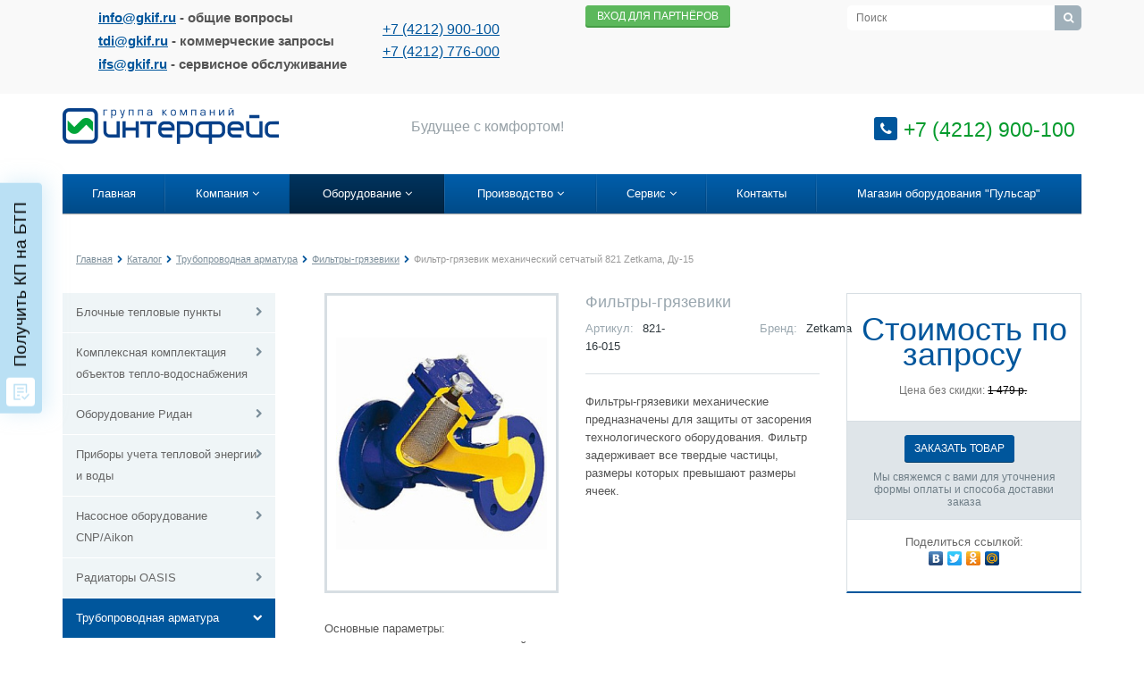

--- FILE ---
content_type: text/html; charset=UTF-8
request_url: https://gkif.ru/catalog/truboprovodnaya-armatura/filtry-gryazeviki/filtr-gryazevik-mekhanicheskiy-setchatyy-821-zetkama-du-15/
body_size: 15867
content:
<!DOCTYPE html>
<html class="  ">
	<head>
<!-- Google Tag Manager -->
<script>
    window.addEventListener('onBitrixLiveChat', function(event){
        var widget = event.detail.widget;
        widget.setOption('checkSameDomain', false);
    });
</script>
<script>(function(w,d,s,l,i){w[l]=w[l]||[];w[l].push({'gtm.start':
new Date().getTime(),event:'gtm.js'});var f=d.getElementsByTagName(s)[0],
j=d.createElement(s),dl=l!='dataLayer'?'&l='+l:'';j.async=true;j.src=
'https://www.googletagmanager.com/gtm.js?id='+i+dl;f.parentNode.insertBefore(j,f);
})(window,document,'script','dataLayer','GTM-KKN555R');</script>
<!-- End Google Tag Manager -->
<!-- Marquiz script start -->
<script>
(function(w, d, s, o){
var j = d.createElement(s); j.async = true; j.src = '//script.marquiz.ru/v2.js';j.onload = function() {
    if (document.readyState !== 'loading') Marquiz.init(o);
    else document.addEventListener("DOMContentLoaded", function() {
     Marquiz.init(o);
    });
};
d.head.insertBefore(j, d.head.firstElementChild);
})(window, document, 'script', {
    host: '//quiz.marquiz.ru',
    region: 'eu',
    id: '633f6cb515bd74004f351d75',
    autoOpen: false,
    autoOpenFreq: 'once',
    openOnExit: false,
    disableOnMobile: false
}
);
</script>
<!-- Marquiz script end -->
						<title>Фильтр-грязевик механический сетчатый 821 Zetkama, Ду-15 - ГК Интерфейс</title>
		<meta name="viewport" content="width=device-width, initial-scale=1.0">
		<script type="text/javascript" charset="utf-8" src="http://xn--b1afaigyfhel.xn--p1ai/widget/call/866"></script>
		<link href='http://fonts.googleapis.com/css?family=Open+Sans:300italic,400italic,600italic,700italic,800italic,400,300,600,700,800&subset=latin,cyrillic-ext' rel='stylesheet' type='text/css'>
																<meta http-equiv="Content-Type" content="text/html; charset=UTF-8" />
<meta name="keywords" content="Фильтр-грязевик механический сетчатый 821 Zetkama, Ду-15, трубопроводная арматура купить, трубопроводная арматура стоимость, трубопроводная арматура цена, трубопроводная арматура, кран шаровой, кран трехходовой, кран шаровый цена, кран шаровой цена, кран шаровый купить, кран шаровой купить, кран шаровый стоимость, кран шаровой стоимость, кран шаровый, кран запорно регулирующий, кран запорно регулирующий цена, кран запорно регулирующий купить, кран запорно регулирующий стоимость, запорный клапан регулирующий, клапан запорный регулирующий купить, клапан запорный регулирующий цена, клапан запорный регулирующий стоимость, затвор дисковый поворотный купить, затвор дисковый поворотный цена, затвор дисковый поворотный с электроприводами, затвор дисковый поворотный с ручным управлением, затвор дисковый поворотный стоимость, затвор дисковый, клапан обратный цена, клапан обратный купить, клапан обратный стоимость, клапан обратный" />
<meta name="description" content="Фильтр-грязевик механический сетчатый 821 Zetkama, Ду-15 Основные параметры:
- сетка изготовлена из нержавеющей стали,
- усилена конструкция сетки,
- возможность очистки фильтра без демонтажа.
- не содержит асбеста,
- безопасен для окружающей среды.
Ру, бар - 16
Kvs, м4/ч - 5,7
Тмакс, С0 - 300
Присоединение - фланцевое" />
<link href="/bitrix/cache/css/s1/aspro-allcorp/page_8f24fb7b174a3a7152ba0ed97ca4c698/page_8f24fb7b174a3a7152ba0ed97ca4c698_v1.css?17651550415889" type="text/css"  rel="stylesheet" />
<link href="/bitrix/cache/css/s1/aspro-allcorp/template_66e519b9606ecebc65b2b69e5b6c8ad3/template_66e519b9606ecebc65b2b69e5b6c8ad3_v1.css?1765154844206122" type="text/css"  data-template-style="true" rel="stylesheet" />
<script type="text/javascript">if(!window.BX)window.BX={};if(!window.BX.message)window.BX.message=function(mess){if(typeof mess==='object'){for(let i in mess) {BX.message[i]=mess[i];} return true;}};</script>
<script type="text/javascript">(window.BX||top.BX).message({'JS_CORE_LOADING':'Загрузка...','JS_CORE_NO_DATA':'- Нет данных -','JS_CORE_WINDOW_CLOSE':'Закрыть','JS_CORE_WINDOW_EXPAND':'Развернуть','JS_CORE_WINDOW_NARROW':'Свернуть в окно','JS_CORE_WINDOW_SAVE':'Сохранить','JS_CORE_WINDOW_CANCEL':'Отменить','JS_CORE_WINDOW_CONTINUE':'Продолжить','JS_CORE_H':'ч','JS_CORE_M':'м','JS_CORE_S':'с','JSADM_AI_HIDE_EXTRA':'Скрыть лишние','JSADM_AI_ALL_NOTIF':'Показать все','JSADM_AUTH_REQ':'Требуется авторизация!','JS_CORE_WINDOW_AUTH':'Войти','JS_CORE_IMAGE_FULL':'Полный размер'});</script>

<script type="text/javascript" src="/bitrix/js/main/core/core.min.js?1661753137260887"></script>

<script>BX.setJSList(['/bitrix/js/main/core/core_ajax.js','/bitrix/js/main/core/core_promise.js','/bitrix/js/main/polyfill/promise/js/promise.js','/bitrix/js/main/loadext/loadext.js','/bitrix/js/main/loadext/extension.js','/bitrix/js/main/polyfill/promise/js/promise.js','/bitrix/js/main/polyfill/find/js/find.js','/bitrix/js/main/polyfill/includes/js/includes.js','/bitrix/js/main/polyfill/matches/js/matches.js','/bitrix/js/ui/polyfill/closest/js/closest.js','/bitrix/js/main/polyfill/fill/main.polyfill.fill.js','/bitrix/js/main/polyfill/find/js/find.js','/bitrix/js/main/polyfill/matches/js/matches.js','/bitrix/js/main/polyfill/core/dist/polyfill.bundle.js','/bitrix/js/main/core/core.js','/bitrix/js/main/polyfill/intersectionobserver/js/intersectionobserver.js','/bitrix/js/main/lazyload/dist/lazyload.bundle.js','/bitrix/js/main/polyfill/core/dist/polyfill.bundle.js','/bitrix/js/main/parambag/dist/parambag.bundle.js']);
BX.setCSSList(['/bitrix/js/main/lazyload/dist/lazyload.bundle.css','/bitrix/js/main/parambag/dist/parambag.bundle.css']);</script>
<script type="text/javascript">(window.BX||top.BX).message({'LANGUAGE_ID':'ru','FORMAT_DATE':'DD.MM.YYYY','FORMAT_DATETIME':'DD.MM.YYYY HH:MI:SS','COOKIE_PREFIX':'BITRIX_SM','SERVER_TZ_OFFSET':'36000','UTF_MODE':'Y','SITE_ID':'s1','SITE_DIR':'/','USER_ID':'','SERVER_TIME':'1770023012','USER_TZ_OFFSET':'0','USER_TZ_AUTO':'Y','bitrix_sessid':'68cf668fe21c72d923bece518d1de019'});</script>


<script type="text/javascript" src="/bitrix/js/main/jquery/jquery-1.8.3.min.js?166175313793637"></script>
<script type="text/javascript" src="/bitrix/js/main/ajax.js?166175313735509"></script>
<script type="text/javascript">BX.setJSList(['/bitrix/templates/aspro-allcorp/js/jquery.actual.min.js','/bitrix/templates/aspro-allcorp/js/jquery.fancybox.js','/bitrix/templates/aspro-allcorp/vendor/jquery.easing.js','/bitrix/templates/aspro-allcorp/vendor/jquery.appear.js','/bitrix/templates/aspro-allcorp/vendor/jquery.cookie.js','/bitrix/templates/aspro-allcorp/vendor/bootstrap.js','/bitrix/templates/aspro-allcorp/vendor/flexslider/jquery.flexslider.js','/bitrix/templates/aspro-allcorp/vendor/jquery.validate.js','/bitrix/templates/aspro-allcorp/js/jquery.uniform.min.js','/bitrix/templates/aspro-allcorp/js/jqModal.js','/bitrix/templates/aspro-allcorp/js/detectmobilebrowser.js','/bitrix/templates/aspro-allcorp/js/general.js','/bitrix/components/bitrix/search.title/script.js','/bitrix/templates/aspro-allcorp/components/bitrix/menu/top/script.js','/bitrix/templates/aspro-allcorp/js/jquery.inputmask.bundle.min.js']);</script>
<script type="text/javascript">BX.setCSSList(['/bitrix/templates/aspro-allcorp/components/bitrix/news.detail/catalog/style.css','/bitrix/templates/aspro-allcorp/css/bootstrap.css','/bitrix/templates/aspro-allcorp/css/fonts/font-awesome/css/font-awesome.css','/bitrix/templates/aspro-allcorp/vendor/flexslider/flexslider.css','/bitrix/templates/aspro-allcorp/css/jquery.fancybox.css','/bitrix/templates/aspro-allcorp/css/theme-elements.css','/bitrix/templates/aspro-allcorp/css/theme-responsive.css','/bitrix/templates/.default/ajax/ajax.css','/bitrix/templates/aspro-allcorp/custom.css','/bitrix/templates/aspro-allcorp/components/bitrix/search.title/corp/style.css','/bitrix/templates/aspro-allcorp/components/bitrix/menu/top/style.css','/bitrix/templates/aspro-allcorp/components/bitrix/breadcrumb/corp/style.css','/bitrix/templates/aspro-allcorp/components/bitrix/menu/left/style.css','/bitrix/templates/aspro-allcorp/components/bitrix/menu/bottom/style.css','/bitrix/templates/aspro-allcorp/styles.css','/bitrix/templates/aspro-allcorp/template_styles.css','/bitrix/templates/aspro-allcorp/css/responsive.css','/bitrix/templates/aspro-allcorp/themes/color5/style.css']);</script>
<script>var phone_mask = '+7 (999) 999-99-99';</script>
<script>var validate_phone_mask = '^[+][0-9] [(][0-9]{3}[)] [0-9]{3}[-][0-9]{2}[-][0-9]{2}$';</script>
<script>var validate_file_ext = 'png|jpg|jpeg|gif|doc|docx|xls|xlsx|txt|pdf|odt|rtf';</script>
<script>BX.message({'CT_NAME_SIZE':'Размер','CT_NAME_TB':' Tб','CT_NAME_GB':' Гб','CT_NAME_MB':' Мб','CT_NAME_KB':' Кб','CT_NAME_b':' байт','JS_REQUIRED':'Заполните это поле!','JS_FORMAT':'Неверный формат!','JS_FILE_EXT':'Неверное расширение файла!','JS_PASSWORD_COPY':'Пароли не совпадают!','JS_PASSWORD_LENGTH':'Минимум 6 символов!','JS_ERROR':'Неверно заполнено поле!','JS_FILE_SIZE':'Максимальный размер 5мб!','JS_FILE_BUTTON_NAME':'Выберите файл','JS_FILE_DEFAULT':'файл не найден','S_CALLBACK':'Заказать обратный звонок','ERROR_INCLUDE_MODULE_ALLCORP_TITLE':'Ошибка подключения модуля &laquo;Аспро. Корпоративный сайт&raquo;','ERROR_INCLUDE_MODULE_ALLCORP_TEXT':'Ошибка подключения модуля &laquo;Аспро. Корпоративный сайт&raquo;.<br />Пожалуйста установите модуль и повторите попытку'})</script>
<link rel="shortcut icon" href="/favicon.ico" type="image/x-icon" />
<link rel="apple-touch-icon" sizes="57x57" href="/favicon_57.png" />
<link rel="apple-touch-icon" sizes="72x72" href="/favicon_72.png" />
<style>.maxwidth-theme{ max-width: auto; }</style>



<script type="text/javascript"  src="/bitrix/cache/js/s1/aspro-allcorp/template_31e7167c56c76ac016e05aac0de6ecc1/template_31e7167c56c76ac016e05aac0de6ecc1_v1.js?1765154798238686"></script>
<script type="text/javascript">var _ba = _ba || []; _ba.push(["aid", "465aa6b4af28fe220c2f001fa6b45c39"]); _ba.push(["host", "gkif.ru"]); (function() {var ba = document.createElement("script"); ba.type = "text/javascript"; ba.async = true;ba.src = (document.location.protocol == "https:" ? "https://" : "http://") + "bitrix.info/ba.js";var s = document.getElementsByTagName("script")[0];s.parentNode.insertBefore(ba, s);})();</script>


																																					</head>
	<body>
<!-- Google Tag Manager (noscript) -->
<noscript><!-- deleted by bitrix Antivirus --></noscript>
<!-- End Google Tag Manager (noscript) -->
				<div id="panel"></div>
										<div class="body">
			<div class="top-row">
				<div class="container maxwidth-theme">
					<div class="row">
						<div class="col-md-12">
							<div class="row">
								<div class="col-md-6">
									<div class="info-text">
										<div class="email">
											<a href="mailto:info@gkif.ru"></a>
<div>
 <a href="mailto:info@gkif.ru"><b><span style="font-size: 11pt;">info@gkif.ru</span></b></a><b><span style="font-size: 11pt;">&nbsp;</span></b><b><span style="font-size: 11pt;">- общи</span></b><b><span style="font-size: 11pt;">е вопросы</span></b><br>
	<span style="font-size: 11pt;"> </span><br>
	<a href="mailto:tdi@gkif.ru"><b><span style="font-size: 11pt;">tdi@gkif.ru</span></b></a><b><span style="font-size: 11pt;">&nbsp;</span></b><b><span style="font-size: 11pt;">- коммерческие запросы</span></b><br>
	<span style="font-size: 11pt;"> </span><br>
	<a href="mailto:ifs@gkif.ru"><b><span style="font-size: 11pt;">ifs@gkif.ru</span></b></a><b><span style="font-size: 11pt;"> </span></b><b><span style="font-size: 11pt;">- сервисное обслуживание</span></b>
</div>
 <br>										</div>
										<div class="phone">
											<span style="font-size: 12pt;"><br>
 </span><span style="font-size: 12pt;"><a href="tel:+74212900100">+7 (4212) 900-100</a><br>
 </span><br>
 <span style="font-size: 12pt;"><a href="tel:+74212776000">+7 (4212) 776-000</a><br>
 </span>										</div>
									</div>
								</div>
								<div class="col-md-3">
									<a class="btn btn-success" style="position: center;top: 0px;left: 0px; padding-top:3px; font-size: 12px; height: 23px;" href="http://system.gkif.ru/" target="_blank">Вход для партнёров</a>
								</div>
								<div class="col-md-3">
									
	<div class="search" id="title-search">
		<form action="/search/">
			<input class="search-input" id="title-search-input" type="text" name="q" value="" placeholder="Поиск" size="40" maxlength="50" autocomplete="off" />
			<button class="btn-search" type="submit" name="s" value="Поиск"><i class="icon icon-search"></i></button>
		</form>
	</div>

<script type="text/javascript">
	var jsControl = new JCTitleSearch({
		//'WAIT_IMAGE': '/bitrix/themes/.default/images/wait.gif',
		'AJAX_PAGE' : '/catalog/truboprovodnaya-armatura/filtry-gryazeviki/filtr-gryazevik-mekhanicheskiy-setchatyy-821-zetkama-du-15/',
		'CONTAINER_ID': 'title-search',
		'INPUT_ID': 'title-search-input',
		'MIN_QUERY_LEN': 2
	});
</script>
								</div>
							</div>
						</div>
					</div>
				</div>
			</div>
			<header class="menu-type-2">
				<div class="container maxwidth-theme">
					<div class="row">
						<div class="col-md-12">
							<div class="row">
																	<div class="col-md-4">
										<div class="logo">
											<a href="/"><img src="/bitrix/templates/aspro-allcorp/themes/color5/images/logo.png" alt="ГК Интерфейс" /></a>
										</div>
									</div>
									<div class="col-md-4 hidable">
										<div class="top-description">
											Будущее с комфортом!										</div>
									</div>
									<div class="col-md-4">
										<div class="top-callback clearfix hidable">
											<div class="phone pull-right">
												<i class="icon icon-phone"></i>
												<span style="font-size: 17pt;">+7 (4212) 900-100</span>											</div>
											<div class="callback pull-right" data-event="jqm" data-param-id="22" data-name="callback">
												<!--<span>Заказать обратный звонок												</span>-->
												<script id="bx24_form_button" data-skip-moving="true">
													(function(w,d,u,b){w['Bitrix24FormObject']=b;w[b] = w[b] || function(){arguments[0].ref=u;
													(w[b].forms=w[b].forms||[]).push(arguments[0])};
													if(w[b]['forms']) return;
													s=d.createElement('script');r=1*new Date();s.async=1;s.src=u+'?'+r;
													h=d.getElementsByTagName('script')[0];h.parentNode.insertBefore(s,h);
													})(window,document,'https://portal.gkif.ru/bitrix/js/crm/form_loader.js','b24form');

													<!--b24form({"id":"11","lang":"ru","sec":"66b6er","type":"delay","delay":40});-->
													b24form({"id":"7","lang":"ru","sec":"bx03c3","type":"button","click":""});
												</script>
												<!--<span class="b24-web-form-popup-btn-6">Заказать обратный звонок</span>-->
											</div>
										</div>
										<button class="btn btn-responsive-nav" data-toggle="collapse" data-target=".nav-main-collapse">
											<i class="icon icon-bars"></i>
										</button>
									</div>
															</div>
						</div>
					</div>
				</div>
				<div class="nav-main-collapse collapse">
					<div class="container maxwidth-theme">
						<div class="row">
							<div class="col-md-12">
																			<nav class="mega-menu ">
												
	<div class="table-menu">
		<table>
			<tr>
									<td class=" ">
						<div class="wrap"><a  href="/">
							Главная													</a>
												</div>
					</td>
									<td class="dropdown ">
						<div class="wrap"><a class="dropdown-toggle" href="/company/">
							Компания							<i class="icon icon-angle-down"></i>						</a>
													<ul class="dropdown-menu">
																	<li >
										<a href="/company/?">О нас</a>
																			</li>
																	<li >
										<a href="/company/history/">История</a>
																			</li>
																	<li >
										<a href="/company/requisites/">Призвание и принципы</a>
																			</li>
																	<li >
										<a href="/company/partners/">Партнёры</a>
																			</li>
																	<li >
										<a href="/company/staff/">Команда</a>
																			</li>
																	<li >
										<a href="/company/vacancy/">Вакансии</a>
																			</li>
																	<li >
										<a href="/company/licenses/">Наша гордость</a>
																			</li>
																	<li >
										<a href="/company/rekvizity.php">Реквизиты</a>
																			</li>
															</ul>
												</div>
					</td>
									<td class="dropdown active">
						<div class="wrap"><a class="dropdown-toggle" href="/catalog/">
							Оборудование							<i class="icon icon-angle-down"></i>						</a>
													<ul class="dropdown-menu">
																	<li >
										<a href="/catalog/blochnye-teplovye-punkty/">Блочные тепловые пункты</a>
																			</li>
																	<li >
										<a href="/catalog/kompleksnaya-komplektatsiya-obektov-teplo-vodosnabzheniya/">Комплексная комплектация объектов тепло-водоснабжения</a>
																			</li>
																	<li class="dropdown-submenu">
										<a href="/catalog/oborudovanie-ridan/">Оборудование Ридан</a>
																					<ul class="dropdown-menu">
																									<li><a href="/catalog/oborudovanie-ridan/teplovaya-avtomatika-ridan/">Тепловая автоматика Ридан</a></li>
																									<li><a href="/catalog/oborudovanie-ridan/privodnaya-tekhnika/">Приводная техника</a></li>
																									<li><a href="/catalog/oborudovanie-ridan/promyshlennaya-avtomatika-ridan/">Промышленная автоматика Ридан</a></li>
																							</ul>
																			</li>
																	<li class="dropdown-submenu">
										<a href="/catalog/pribory-ucheta/">Приборы учета тепловой энергии и воды</a>
																					<ul class="dropdown-menu">
																									<li><a href="/catalog/pribory-ucheta/pribory-ucheta-tbn-energoservis/">Приборы учета ТБН-Энергосервис</a></li>
																									<li><a href="/catalog/pribory-ucheta/pribory-ucheta-termotronik/">Приборы учета Термотроник</a></li>
																							</ul>
																			</li>
																	<li class="dropdown-submenu">
										<a href="/catalog/nasosnoe-oborudovanie-cnp-aikon/">Насосное оборудование CNP/Aikon</a>
																					<ul class="dropdown-menu">
																									<li><a href="/catalog/nasosnoe-oborudovanie-cnp-aikon/odnostupenchatye-tsentrobezhnye-nasosy/">Одноступенчатые центробежные насосы</a></li>
																									<li><a href="/catalog/nasosnoe-oborudovanie-cnp-aikon/mnogostupenchatye-tsentrobezhnye-nasosy/">Многоступенчатые центробежные насосы</a></li>
																									<li><a href="/catalog/nasosnoe-oborudovanie-cnp-aikon/skvazhinnye-nasosy/">Скважинные насосы</a></li>
																									<li><a href="/catalog/nasosnoe-oborudovanie-cnp-aikon/nasosy-dlya-drenazha-i-vodootvedeniya/">Насосы для дренажа и водоотведения</a></li>
																									<li><a href="/catalog/nasosnoe-oborudovanie-cnp-aikon/ustanovki-povysheniya-davleniya/">Установки повышения давления</a></li>
																									<li><a href="/catalog/nasosnoe-oborudovanie-cnp-aikon/vikhrevye-nasosy-flotatory/">Вихревые насосы-флотаторы</a></li>
																									<li><a href="/catalog/nasosnoe-oborudovanie-cnp-aikon/membrannye-nasosy/">Дозирующие насосы</a></li>
																							</ul>
																			</li>
																	<li >
										<a href="/catalog/radiatory-oasis/">Радиаторы OASIS</a>
																			</li>
																	<li class="dropdown-submenu">
										<a href="/catalog/truboprovodnaya-armatura/">Трубопроводная арматура</a>
																					<ul class="dropdown-menu">
																									<li><a href="/catalog/truboprovodnaya-armatura/sharovye-krany/">Шаровые краны</a></li>
																							</ul>
																			</li>
																	<li >
										<a href="/catalog/balansirovochnye-klapany/">Балансировочные клапаны</a>
																			</li>
																	<li class="dropdown-submenu">
										<a href="/catalog/kontrolno-izmeritelnye-pribory/">Контрольно-измерительные приборы</a>
																					<ul class="dropdown-menu">
																									<li><a href="/catalog/kontrolno-izmeritelnye-pribory/manometry-rosma-tm-510/">Манометры Росма ТМ-510</a></li>
																									<li><a href="/catalog/kontrolno-izmeritelnye-pribory/termometry-rosma/">Термометры Росма</a></li>
																									<li><a href="/catalog/kontrolno-izmeritelnye-pribory/montazhnye-chasti-dlya-manometrov/">Монтажные части для манометров</a></li>
																							</ul>
																			</li>
																	<li >
										<a href="/catalog/usloviya-dostavki-i-oplaty/">Условия доставки и оплаты, график работы магазина</a>
																			</li>
															</ul>
												</div>
					</td>
									<td class="dropdown ">
						<div class="wrap"><a class="dropdown-toggle" href="/projects/">
							Производство							<i class="icon icon-angle-down"></i>						</a>
													<ul class="dropdown-menu">
																	<li class="dropdown-submenu">
										<a href="/projects/teplovye-punkty/">Тепловые пункты</a>
																					<ul class="dropdown-menu">
																									<li><a href="/projects/teplovye-punkty/avtomatizirovannyy-individualnyy-teplovoy-punkt-tsentralnyy-teplovoy-punkt-aitp-tstp/">Автоматизированный индивидуальный тепловой пункт. Центральный тепловой пункт (АИТП, ЦТП)</a></li>
																									<li><a href="/projects/teplovye-punkty/teploenergeticheskie/">Тепловой энергетический пункт (Электрокотельная, ТЭП)</a></li>
																							</ul>
																			</li>
																	<li class="dropdown-submenu">
										<a href="/projects/modulnye-resheniya-dlya-sistem-teplosnabzheniya-i-gvs/">Модульные решения для систем теплоснабжения и ГВС</a>
																					<ul class="dropdown-menu">
																									<li><a href="/projects/modulnye-resheniya-dlya-sistem-teplosnabzheniya-i-gvs/blochnyy-teplovoy-punkt-btp-interfeys/">Блочный тепловой пункт (БТП - Интерфейс)</a></li>
																									<li><a href="/projects/modulnye-resheniya-dlya-sistem-teplosnabzheniya-i-gvs/modul-goryachego-vodosnabzheniya-po-zakrytoy-skheme-/">Модуль горячего водоснабжения по &quot;закрытой&quot; схеме </a></li>
																							</ul>
																			</li>
																	<li class="dropdown-submenu">
										<a href="/projects/vnutrennie-inzhenernye-sistemy/">Внутренние инженерные системы</a>
																					<ul class="dropdown-menu">
																									<li><a href="/projects/vnutrennie-inzhenernye-sistemy/proektirovanie-komplektatsiya-montazh-vnutrennikh-inzhenernykh-sistem-ovk/">Проектирование, комплектация, монтаж внутренних инженерных систем ОВ и ВК</a></li>
																							</ul>
																			</li>
																	<li class="dropdown-submenu">
										<a href="/projects/sistemy-regulirovaniya-potrebleniya-tepla/">Система регулирования потребления тепла</a>
																					<ul class="dropdown-menu">
																									<li><a href="/projects/sistemy-regulirovaniya-potrebleniya-tepla/stantsiya-pogodnogo-regulirovaniya/">Станция погодного регулирования</a></li>
																							</ul>
																			</li>
																	<li class="dropdown-submenu">
										<a href="/projects/izmeritelnye-kompleksy/">Измерительные комплексы</a>
																					<ul class="dropdown-menu">
																									<li><a href="/projects/izmeritelnye-kompleksy/obshchedomovye-sistemy-ucheta-energoresursov/">Общедомовые узлы учета тепловой энергии и водных ресурсов</a></li>
																									<li><a href="/projects/izmeritelnye-kompleksy/pokvartirnyy-uchet-teplopotrebleniya/">Поквартирный учет теплопотребления (АСПУТ)</a></li>
																							</ul>
																			</li>
																	<li class="dropdown-submenu">
										<a href="/projects/inye/">Работы и услуги</a>
																					<ul class="dropdown-menu">
																									<li><a href="/projects/inye/proektirovanie/">Проектирование систем отопления и водоснабжения</a></li>
																									<li><a href="/projects/inye/montazhnye-raboty/">Монтажные работы по установке систем отопления и водоснабжения</a></li>
																									<li><a href="/projects/inye/puskonaladochnye-uslugi/">Пусконаладочные работы технологического оборудования</a></li>
																							</ul>
																			</li>
																	<li class="dropdown-submenu">
										<a href="/projects/nasosnye-stantsii-shkafy-upravleniya/">Насосные станции, шкафы управления</a>
																					<ul class="dropdown-menu">
																									<li><a href="/projects/nasosnye-stantsii-shkafy-upravleniya/povysitelnaya-nasosnaya-stantsiya/">Повысительная насосная станция</a></li>
																									<li><a href="/projects/nasosnye-stantsii-shkafy-upravleniya/shkafy-upravleniya/">Шкафы управления тепловыми пунктами, насосными станциями</a></li>
																							</ul>
																			</li>
															</ul>
												</div>
					</td>
									<td class="dropdown ">
						<div class="wrap"><a class="dropdown-toggle" href="/services/">
							Сервис							<i class="icon icon-angle-down"></i>						</a>
													<ul class="dropdown-menu">
																	<li class="dropdown-submenu">
										<a href="/services/remont-i-poverka-sredstv-izmereniy/">Ремонт и поверка средств измерений тепловой энергии</a>
																					<ul class="dropdown-menu">
																									<li><a href="/services/remont-i-poverka-sredstv-izmereniy/laboratoriya-po-remontu-sredstv-izmereniy/">Лаборатория по ремонту средств измерений</a></li>
																									<li><a href="/services/remont-i-poverka-sredstv-izmereniy/poverka-obshchedomovykh-raskhodomerov/">Поверка общедомовых расходомеров</a></li>
																									<li><a href="/services/remont-i-poverka-sredstv-izmereniy/teplovychisliteli/">Поверка общедомовых приборов учета тепловой энергии</a></li>
																							</ul>
																			</li>
																	<li class="dropdown-submenu">
										<a href="/services/servisnyy-tsentr/">Сервисный центр</a>
																					<ul class="dropdown-menu">
																									<li><a href="/services/servisnyy-tsentr/servisnyy-tsentr-cnp-aikon/">Сервисный центр CNP/Aikon</a></li>
																									<li><a href="/services/servisnyy-tsentr/servisnyy-tsentr-termotronik/">Сервисный центр Термотроник</a></li>
																									<li><a href="/services/servisnyy-tsentr/servisnyy-tsentr-wellmix/">Сервисный центр Wellmix</a></li>
																									<li><a href="/services/servisnyy-tsentr/servisnyy-tsentr-sl-pumps/">Сервисный центр SL Pumps</a></li>
																							</ul>
																			</li>
																	<li class="dropdown-submenu">
										<a href="/services/obsluzhivanie-priborov-ucheta/">Обслуживание приборов учета</a>
																					<ul class="dropdown-menu">
																									<li><a href="/services/obsluzhivanie-priborov-ucheta/sistemy-teplovoy-energii-i-goryachego-vodosnabzheniya/">Обслуживание общедомовых приборов учета тепловой энергии и горячего водоснабжения</a></li>
																									<li><a href="/services/obsluzhivanie-priborov-ucheta/kholodnoe-vodosnabzhenie/">Обслуживание общедомовых приборов учета холодного водоснабжения</a></li>
																							</ul>
																			</li>
																	<li class="dropdown-submenu">
										<a href="/services/obsluzhivanie-teplovykh-punktov/"> Обслуживание тепловых пунктов</a>
																					<ul class="dropdown-menu">
																									<li><a href="/services/obsluzhivanie-teplovykh-punktov/tekhnicheskoe-obsluzhivanie/">Техническое обслуживание теплового пункта</a></li>
																									<li><a href="/services/obsluzhivanie-teplovykh-punktov/proverka-podgotovka-i-dopusk/">Проверка, подготовка и допуск теплового пункта</a></li>
																									<li><a href="/services/obsluzhivanie-teplovykh-punktov/remontnye-raboty/">Ремонтные работы на тепловом пункте</a></li>
																							</ul>
																			</li>
																	<li class="dropdown-submenu">
										<a href="/services/dispetcherizatsiya/">Диспетчеризация систем учета энергоресурсов</a>
																					<ul class="dropdown-menu">
																									<li><a href="/services/dispetcherizatsiya/avtomatizirovannaya-sistema-ucheta-energopotrebleniya-resursov/">Автоматизированная система учета и контроля энергопотребления ресурсов (АСКУЭП)</a></li>
																							</ul>
																			</li>
																	<li class="dropdown-submenu">
										<a href="/services/promyvka-sistem-otopleniya-zdaniya/">Промывка систем отопления здания</a>
																					<ul class="dropdown-menu">
																									<li><a href="/services/promyvka-sistem-otopleniya-zdaniya/promyvka-sistem-otopleniya/">Промывка систем отопления</a></li>
																							</ul>
																			</li>
															</ul>
												</div>
					</td>
									<td class=" ">
						<div class="wrap"><a  href="/contacts/">
							Контакты													</a>
												</div>
					</td>
									<td class=" ">
						<div class="wrap"><a  href="https://pulsar.gkif.ru" target="_blank">
							Магазин оборудования "Пульсар"													</a>
												</div>
					</td>
							</tr>
		</table>
	</div>

	<ul class="nav nav-pills responsive-menu" id="mainMenu">
					<li class=" ">
				<a  href="/">
					Главная									</a>
							</li>
					<li class="dropdown ">
				<a class="dropdown-toggle" href="/company/">
					Компания					<i class="icon icon-angle-down"></i>				</a>
									<ul class="dropdown-menu">
													<li >
								<a href="/company/?">О нас</a>
															</li>
													<li >
								<a href="/company/history/">История</a>
															</li>
													<li >
								<a href="/company/requisites/">Призвание и принципы</a>
															</li>
													<li >
								<a href="/company/partners/">Партнёры</a>
															</li>
													<li >
								<a href="/company/staff/">Команда</a>
															</li>
													<li >
								<a href="/company/vacancy/">Вакансии</a>
															</li>
													<li >
								<a href="/company/licenses/">Наша гордость</a>
															</li>
													<li >
								<a href="/company/rekvizity.php">Реквизиты</a>
															</li>
											</ul>
							</li>
					<li class="dropdown active">
				<a class="dropdown-toggle" href="/catalog/">
					Оборудование					<i class="icon icon-angle-down"></i>				</a>
									<ul class="dropdown-menu">
													<li >
								<a href="/catalog/blochnye-teplovye-punkty/">Блочные тепловые пункты</a>
															</li>
													<li >
								<a href="/catalog/kompleksnaya-komplektatsiya-obektov-teplo-vodosnabzheniya/">Комплексная комплектация объектов тепло-водоснабжения</a>
															</li>
													<li class="dropdown-submenu">
								<a href="/catalog/oborudovanie-ridan/">Оборудование Ридан</a>
																	<ul class="dropdown-menu">
																					<li><a href="/catalog/oborudovanie-ridan/teplovaya-avtomatika-ridan/">Тепловая автоматика Ридан</a></li>
																					<li><a href="/catalog/oborudovanie-ridan/privodnaya-tekhnika/">Приводная техника</a></li>
																					<li><a href="/catalog/oborudovanie-ridan/promyshlennaya-avtomatika-ridan/">Промышленная автоматика Ридан</a></li>
																			</ul>
															</li>
													<li class="dropdown-submenu">
								<a href="/catalog/pribory-ucheta/">Приборы учета тепловой энергии и воды</a>
																	<ul class="dropdown-menu">
																					<li><a href="/catalog/pribory-ucheta/pribory-ucheta-tbn-energoservis/">Приборы учета ТБН-Энергосервис</a></li>
																					<li><a href="/catalog/pribory-ucheta/pribory-ucheta-termotronik/">Приборы учета Термотроник</a></li>
																			</ul>
															</li>
													<li class="dropdown-submenu">
								<a href="/catalog/nasosnoe-oborudovanie-cnp-aikon/">Насосное оборудование CNP/Aikon</a>
																	<ul class="dropdown-menu">
																					<li><a href="/catalog/nasosnoe-oborudovanie-cnp-aikon/odnostupenchatye-tsentrobezhnye-nasosy/">Одноступенчатые центробежные насосы</a></li>
																					<li><a href="/catalog/nasosnoe-oborudovanie-cnp-aikon/mnogostupenchatye-tsentrobezhnye-nasosy/">Многоступенчатые центробежные насосы</a></li>
																					<li><a href="/catalog/nasosnoe-oborudovanie-cnp-aikon/skvazhinnye-nasosy/">Скважинные насосы</a></li>
																					<li><a href="/catalog/nasosnoe-oborudovanie-cnp-aikon/nasosy-dlya-drenazha-i-vodootvedeniya/">Насосы для дренажа и водоотведения</a></li>
																					<li><a href="/catalog/nasosnoe-oborudovanie-cnp-aikon/ustanovki-povysheniya-davleniya/">Установки повышения давления</a></li>
																					<li><a href="/catalog/nasosnoe-oborudovanie-cnp-aikon/vikhrevye-nasosy-flotatory/">Вихревые насосы-флотаторы</a></li>
																					<li><a href="/catalog/nasosnoe-oborudovanie-cnp-aikon/membrannye-nasosy/">Дозирующие насосы</a></li>
																			</ul>
															</li>
													<li >
								<a href="/catalog/radiatory-oasis/">Радиаторы OASIS</a>
															</li>
													<li class="dropdown-submenu">
								<a href="/catalog/truboprovodnaya-armatura/">Трубопроводная арматура</a>
																	<ul class="dropdown-menu">
																					<li><a href="/catalog/truboprovodnaya-armatura/sharovye-krany/">Шаровые краны</a></li>
																			</ul>
															</li>
													<li >
								<a href="/catalog/balansirovochnye-klapany/">Балансировочные клапаны</a>
															</li>
													<li class="dropdown-submenu">
								<a href="/catalog/kontrolno-izmeritelnye-pribory/">Контрольно-измерительные приборы</a>
																	<ul class="dropdown-menu">
																					<li><a href="/catalog/kontrolno-izmeritelnye-pribory/manometry-rosma-tm-510/">Манометры Росма ТМ-510</a></li>
																					<li><a href="/catalog/kontrolno-izmeritelnye-pribory/termometry-rosma/">Термометры Росма</a></li>
																					<li><a href="/catalog/kontrolno-izmeritelnye-pribory/montazhnye-chasti-dlya-manometrov/">Монтажные части для манометров</a></li>
																			</ul>
															</li>
													<li >
								<a href="/catalog/usloviya-dostavki-i-oplaty/">Условия доставки и оплаты, график работы магазина</a>
															</li>
											</ul>
							</li>
					<li class="dropdown ">
				<a class="dropdown-toggle" href="/projects/">
					Производство					<i class="icon icon-angle-down"></i>				</a>
									<ul class="dropdown-menu">
													<li class="dropdown-submenu">
								<a href="/projects/teplovye-punkty/">Тепловые пункты</a>
																	<ul class="dropdown-menu">
																					<li><a href="/projects/teplovye-punkty/avtomatizirovannyy-individualnyy-teplovoy-punkt-tsentralnyy-teplovoy-punkt-aitp-tstp/">Автоматизированный индивидуальный тепловой пункт. Центральный тепловой пункт (АИТП, ЦТП)</a></li>
																					<li><a href="/projects/teplovye-punkty/teploenergeticheskie/">Тепловой энергетический пункт (Электрокотельная, ТЭП)</a></li>
																			</ul>
															</li>
													<li class="dropdown-submenu">
								<a href="/projects/modulnye-resheniya-dlya-sistem-teplosnabzheniya-i-gvs/">Модульные решения для систем теплоснабжения и ГВС</a>
																	<ul class="dropdown-menu">
																					<li><a href="/projects/modulnye-resheniya-dlya-sistem-teplosnabzheniya-i-gvs/blochnyy-teplovoy-punkt-btp-interfeys/">Блочный тепловой пункт (БТП - Интерфейс)</a></li>
																					<li><a href="/projects/modulnye-resheniya-dlya-sistem-teplosnabzheniya-i-gvs/modul-goryachego-vodosnabzheniya-po-zakrytoy-skheme-/">Модуль горячего водоснабжения по &quot;закрытой&quot; схеме </a></li>
																			</ul>
															</li>
													<li class="dropdown-submenu">
								<a href="/projects/vnutrennie-inzhenernye-sistemy/">Внутренние инженерные системы</a>
																	<ul class="dropdown-menu">
																					<li><a href="/projects/vnutrennie-inzhenernye-sistemy/proektirovanie-komplektatsiya-montazh-vnutrennikh-inzhenernykh-sistem-ovk/">Проектирование, комплектация, монтаж внутренних инженерных систем ОВ и ВК</a></li>
																			</ul>
															</li>
													<li class="dropdown-submenu">
								<a href="/projects/sistemy-regulirovaniya-potrebleniya-tepla/">Система регулирования потребления тепла</a>
																	<ul class="dropdown-menu">
																					<li><a href="/projects/sistemy-regulirovaniya-potrebleniya-tepla/stantsiya-pogodnogo-regulirovaniya/">Станция погодного регулирования</a></li>
																			</ul>
															</li>
													<li class="dropdown-submenu">
								<a href="/projects/izmeritelnye-kompleksy/">Измерительные комплексы</a>
																	<ul class="dropdown-menu">
																					<li><a href="/projects/izmeritelnye-kompleksy/obshchedomovye-sistemy-ucheta-energoresursov/">Общедомовые узлы учета тепловой энергии и водных ресурсов</a></li>
																					<li><a href="/projects/izmeritelnye-kompleksy/pokvartirnyy-uchet-teplopotrebleniya/">Поквартирный учет теплопотребления (АСПУТ)</a></li>
																			</ul>
															</li>
													<li class="dropdown-submenu">
								<a href="/projects/inye/">Работы и услуги</a>
																	<ul class="dropdown-menu">
																					<li><a href="/projects/inye/proektirovanie/">Проектирование систем отопления и водоснабжения</a></li>
																					<li><a href="/projects/inye/montazhnye-raboty/">Монтажные работы по установке систем отопления и водоснабжения</a></li>
																					<li><a href="/projects/inye/puskonaladochnye-uslugi/">Пусконаладочные работы технологического оборудования</a></li>
																			</ul>
															</li>
													<li class="dropdown-submenu">
								<a href="/projects/nasosnye-stantsii-shkafy-upravleniya/">Насосные станции, шкафы управления</a>
																	<ul class="dropdown-menu">
																					<li><a href="/projects/nasosnye-stantsii-shkafy-upravleniya/povysitelnaya-nasosnaya-stantsiya/">Повысительная насосная станция</a></li>
																					<li><a href="/projects/nasosnye-stantsii-shkafy-upravleniya/shkafy-upravleniya/">Шкафы управления тепловыми пунктами, насосными станциями</a></li>
																			</ul>
															</li>
											</ul>
							</li>
					<li class="dropdown ">
				<a class="dropdown-toggle" href="/services/">
					Сервис					<i class="icon icon-angle-down"></i>				</a>
									<ul class="dropdown-menu">
													<li class="dropdown-submenu">
								<a href="/services/remont-i-poverka-sredstv-izmereniy/">Ремонт и поверка средств измерений тепловой энергии</a>
																	<ul class="dropdown-menu">
																					<li><a href="/services/remont-i-poverka-sredstv-izmereniy/laboratoriya-po-remontu-sredstv-izmereniy/">Лаборатория по ремонту средств измерений</a></li>
																					<li><a href="/services/remont-i-poverka-sredstv-izmereniy/poverka-obshchedomovykh-raskhodomerov/">Поверка общедомовых расходомеров</a></li>
																					<li><a href="/services/remont-i-poverka-sredstv-izmereniy/teplovychisliteli/">Поверка общедомовых приборов учета тепловой энергии</a></li>
																			</ul>
															</li>
													<li class="dropdown-submenu">
								<a href="/services/servisnyy-tsentr/">Сервисный центр</a>
																	<ul class="dropdown-menu">
																					<li><a href="/services/servisnyy-tsentr/servisnyy-tsentr-cnp-aikon/">Сервисный центр CNP/Aikon</a></li>
																					<li><a href="/services/servisnyy-tsentr/servisnyy-tsentr-termotronik/">Сервисный центр Термотроник</a></li>
																					<li><a href="/services/servisnyy-tsentr/servisnyy-tsentr-wellmix/">Сервисный центр Wellmix</a></li>
																					<li><a href="/services/servisnyy-tsentr/servisnyy-tsentr-sl-pumps/">Сервисный центр SL Pumps</a></li>
																			</ul>
															</li>
													<li class="dropdown-submenu">
								<a href="/services/obsluzhivanie-priborov-ucheta/">Обслуживание приборов учета</a>
																	<ul class="dropdown-menu">
																					<li><a href="/services/obsluzhivanie-priborov-ucheta/sistemy-teplovoy-energii-i-goryachego-vodosnabzheniya/">Обслуживание общедомовых приборов учета тепловой энергии и горячего водоснабжения</a></li>
																					<li><a href="/services/obsluzhivanie-priborov-ucheta/kholodnoe-vodosnabzhenie/">Обслуживание общедомовых приборов учета холодного водоснабжения</a></li>
																			</ul>
															</li>
													<li class="dropdown-submenu">
								<a href="/services/obsluzhivanie-teplovykh-punktov/"> Обслуживание тепловых пунктов</a>
																	<ul class="dropdown-menu">
																					<li><a href="/services/obsluzhivanie-teplovykh-punktov/tekhnicheskoe-obsluzhivanie/">Техническое обслуживание теплового пункта</a></li>
																					<li><a href="/services/obsluzhivanie-teplovykh-punktov/proverka-podgotovka-i-dopusk/">Проверка, подготовка и допуск теплового пункта</a></li>
																					<li><a href="/services/obsluzhivanie-teplovykh-punktov/remontnye-raboty/">Ремонтные работы на тепловом пункте</a></li>
																			</ul>
															</li>
													<li class="dropdown-submenu">
								<a href="/services/dispetcherizatsiya/">Диспетчеризация систем учета энергоресурсов</a>
																	<ul class="dropdown-menu">
																					<li><a href="/services/dispetcherizatsiya/avtomatizirovannaya-sistema-ucheta-energopotrebleniya-resursov/">Автоматизированная система учета и контроля энергопотребления ресурсов (АСКУЭП)</a></li>
																			</ul>
															</li>
													<li class="dropdown-submenu">
								<a href="/services/promyvka-sistem-otopleniya-zdaniya/">Промывка систем отопления здания</a>
																	<ul class="dropdown-menu">
																					<li><a href="/services/promyvka-sistem-otopleniya-zdaniya/promyvka-sistem-otopleniya/">Промывка систем отопления</a></li>
																			</ul>
															</li>
											</ul>
							</li>
					<li class=" ">
				<a  href="/contacts/">
					Контакты									</a>
							</li>
					<li class=" ">
				<a  href="https://pulsar.gkif.ru" target="_blank">
					Магазин оборудования "Пульсар"									</a>
							</li>
			</ul>
											</nav>
															</div>
						</div>
					</div>
				</div>
			</header>
			<div role="main" class="main">
									<section class="page-top">
													<div class="container">
								<div class="row">
									<div class="col-md-12">
										<h1></h1>
									</div>
								</div>
								<div class="row">
									<div class="col-md-12">
										<ul class="breadcrumb"><li><a href="/" title="Главная">Главная</a></li><li><a href="/catalog/" title="Каталог">Каталог</a></li><li><a href="/catalog/truboprovodnaya-armatura/" title="Трубопроводная арматура">Трубопроводная арматура</a></li><li><a href="/catalog/truboprovodnaya-armatura/filtry-gryazeviki/" title="Фильтры-грязевики">Фильтры-грязевики</a></li><li class="active">Фильтр-грязевик механический сетчатый 821 Zetkama, Ду-15</li></ul>									</div>
								</div>
							</div>
											</section>
					<div class="container maxwidth-theme">
						<div class="row">
							<div class="col-md-12">
																									<div class="row">
						<div class="col-md-3 left-menu-md">
							<aside class="sidebar">
									<ul class="nav nav-list side-menu">
					<li class=" ">
				<a href="/catalog/blochnye-teplovye-punkty/">Блочные тепловые пункты</a>
																			</li>
					<li class=" ">
				<a href="/catalog/kompleksnaya-komplektatsiya-obektov-teplo-vodosnabzheniya/">Комплексная комплектация объектов тепло-водоснабжения</a>
																			</li>
					<li class=" child">
				<a href="/catalog/oborudovanie-ridan/">Оборудование Ридан</a>
																			</li>
					<li class=" child">
				<a href="/catalog/pribory-ucheta/">Приборы учета тепловой энергии и воды</a>
																			</li>
					<li class=" child">
				<a href="/catalog/nasosnoe-oborudovanie-cnp-aikon/">Насосное оборудование CNP/Aikon</a>
																			</li>
					<li class=" ">
				<a href="/catalog/radiatory-oasis/">Радиаторы OASIS</a>
																			</li>
					<li class="active child">
				<a href="/catalog/truboprovodnaya-armatura/">Трубопроводная арматура</a>
																					<ul class="submenu">
													<li class="">
								<a href="/catalog/truboprovodnaya-armatura/sharovye-krany/">Шаровые краны</a>
							</li>
											</ul>
							</li>
					<li class=" ">
				<a href="/catalog/balansirovochnye-klapany/">Балансировочные клапаны</a>
																			</li>
					<li class=" child">
				<a href="/catalog/kontrolno-izmeritelnye-pribory/">Контрольно-измерительные приборы</a>
																			</li>
					<li class=" ">
				<a href="/catalog/usloviya-dostavki-i-oplaty/">Условия доставки и оплаты, график работы магазина</a>
																			</li>
			</ul>
							</aside>
							<div class="sidearea">
								<div style="padding: 16px;">
	 Миссия ГК Интерфейс - Мы создаём комфорт, превращая сложные технологии в простые эффективные решения
</div>
 <br>							</div>
						</div>
						<div class="col-md-9">
													
<div class="catalog detail">
	<div class="row">
					<div class="col-md-4 item_slider">
				<ul class="slides">					
											<li id="photo-0" class="current">
							<a href="/upload/iblock/8a6/8a6aca5b1f27c64fa69b8d284f9f2c9a.jpg" target="_blank" alt="Фильтр-грязевик механический сетчатый 821 Zetkama, Ду-15" title="Фильтр-грязевик механический сетчатый 821 Zetkama, Ду-15" rel="item_slider" class="fancybox">
								<span class="lupa" style="display: none;" alt="Фильтр-грязевик механический сетчатый 821 Zetkama, Ду-15" title="Фильтр-грязевик механический сетчатый 821 Zetkama, Ду-15"></span>
								<img border="0" class="img-responsive inline" src="/upload/resize_cache/iblock/8a6/310_255_0/8a6aca5b1f27c64fa69b8d284f9f2c9a.jpg" alt="Фильтр-грязевик механический сетчатый 821 Zetkama, Ду-15" title="Фильтр-грязевик механический сетчатый 821 Zetkama, Ду-15" />
							</a>
						</li>
														</ul>
							</div>
				<div class="col-md-4 content">
			<div class="section_title">Фильтры-грязевики</div>
			<div class="row prop">
									<div class="col-md-4 item">
						Артикул:<span>821-16-015</span>
					</div>
													<div class="col-md-4 col-md-offset-4 text-right item">
						Бренд:<span>Zetkama</span>
					</div>
							</div>
			<hr/>
										<div class="preview">
					Фильтры-грязевики механические предназначены для защиты от засорения технологического оборудования. Фильтр задерживает все твердые частицы, размеры которых превышают размеры ячеек.				</div>
					</div>
		<div class="col-md-4">
			<div class="info">
				<div class="price">
					<div class="price_new"><span class="price_val">Стоимость по запросу</span></div>
											<div class="price_old">Цена без скидки:&nbsp;<span class="price_val">1 479 р.</span></div>
									</div>
									<div class="order">
													<!--<span class="btn btn-primary btn-sm" data-event="jqm" data-param-id="18" data-name="order_product" data-product="Фильтр-грязевик механический сетчатый 821 Zetkama, Ду-15">Заказать товар</span>-->
							<script id="bx24_form_button" data-skip-moving="true">
								(function(w,d,u,b){w['Bitrix24FormObject']=b;w[b] = w[b] || function(){arguments[0].ref=u;
								(w[b].forms=w[b].forms||[]).push(arguments[0])};
								if(w[b]['forms']) return;
								s=d.createElement('script');r=1*new Date();s.async=1;s.src=u+'?'+r;
								h=d.getElementsByTagName('script')[0];h.parentNode.insertBefore(s,h);
								})(window,document,'https://portal.gkif.ru/bitrix/js/crm/form_loader.js','b24form');
								b24form({"id":"9","lang":"ru","sec":"b5p9to","type":"button","click":""});
								b24form({"id":"7","lang":"ru","sec":"bx03c3","type":"button","click":""});
							</script>
							<span class="b24-web-form-popup-btn-9 btn btn-primary btn-sm">Заказать товар</span>
							<br/>
																		<div class="text">Мы свяжемся с вами для уточнения формы оплаты и способа доставки заказа</div>
					</div>
								<div class="share">
					<div class="text">Поделиться ссылкой:</div>
					<script type="text/javascript" src="//yandex.st/share/share.js"
					charset="utf-8"></script>
					<div class="yashare-auto-init" data-yashareL10n="ru"
					 data-yashareType="none" data-yashareQuickServices="yaru,vkontakte,facebook,twitter,odnoklassniki,moimir"></div>
				</div>
			</div>
		</div>
	</div>
			<div class="description">
			Основные параметры:<br />
- сетка изготовлена из нержавеющей стали,<br />
- усилена конструкция сетки,<br />
- возможность очистки фильтра без демонтажа.<br />
- не содержит асбеста,<br />
- безопасен для окружающей среды.<br />
Ру, бар - 16<br />
Kvs, м4/ч - 5,7<br />
Тмакс, С0 - 300<br />
Присоединение - фланцевое		</div>
				<div class="styled-block catalog">
			<div class="row">
				<div class="col-md-3 col-sm-3 col-xs-5 valign">
					<!--<span class="btn btn-primary btn-sm" data-event="jqm" data-param-id="21" data-param-captcha="yes" data-name="question" data-product="Фильтр-грязевик механический сетчатый 821 Zetkama, Ду-15"><span>Задать вопрос</span></span>-->
					<span class="b24-web-form-popup-btn-7 btn btn-primary btn-sm">Заказать товар</span>
				</div>
				<div class="col-md-9 col-sm-9 col-xs-7 valign">
					<div class="right">
						Оформите заявку на сайте, мы свяжемся с вами в ближайшее время и ответим на все интересующие вопросы					</div>
				</div>
			</div>
		</div>
		<div class="row">
					<div class="col-md-6 chars">
				<h4 class="char">Характеристики</h4>
				<div class="char-wrapp">
					<table class="props_table">
													<tr class="char">
								<td class="char_name">
																<span>Размер</span></td>
								<td class="char_value">
									<span>
										Ду-15 мм									</span>
								</td>
							</tr>
													<tr class="char">
								<td class="char_name">
																<span>Тип</span></td>
								<td class="char_value">
									<span>
										821									</span>
								</td>
							</tr>
											</table>
				</div>
			</div>
					</div>
	</div><br>														</div>
					</div>
																			</div>
						</div>
					</div>
							</div>
		</div>
		<footer id="footer">
			<div class="container maxwidth-theme">
				<div class="row">
					<div class="col-md-3">
						<div class="copy">
							© 1990-2025 "Группа компаний Интерфейс"<br>
 Все права защищены. Информация носит демонстрационный характер. Не является публичной офертой. Не является заверением об обстоятельствах.<br>
 <br>
 Стоимость товаров, указанная на сайте действительна на 01.02.2025 г. и может отличаться от действительной стоимости поставки.<br>
 Действительную стоимость товаров уточняйте в отделе продаж.<br>							<br /><br />
							Хабаровск, ул. Карла Маркса, 144 В<br>
<br>						</div>
					</div>
					<div class="col-md-6">
						<div class="menu">
							<div class="row">
								
	<div class="col-md-3">
		<ul>
							<li><a href="/company/">О компании</a></li>
								<li><a href="/info/news/">Новости</a></li>
								<li><a href="/info/articles/">Статьи</a></li>
										</ul>
					</div>
					<div class="col-md-3">
						<ul>
								<li><a href="/projects/">Производство</a></li>
								<li><a href="https://shop.gkif.ru" target="_blank">Поставка</a></li>
								<li><a href="/services/">Сервис</a></li>
										</ul>
					</div>
					<div class="col-md-3">
						<ul>
								<li><a href="/vacancy/">Вакансии</a></li>
								<li><a href="/contacts/">Контакты</a></li>
						</ul>
	</div>
							</div>
						</div>
					</div>
					<div class="col-md-3">
						<div class="info">
							<div class="email">
								<a href="mailto:info@gkif.ru"></a>
<div>
 <a href="mailto:info@gkif.ru"><b><span style="font-size: 11pt;">info@gkif.ru</span></b></a><b><span style="font-size: 11pt;">&nbsp;</span></b><b><span style="font-size: 11pt;">- общи</span></b><b><span style="font-size: 11pt;">е вопросы</span></b><br>
	<span style="font-size: 11pt;"> </span><br>
	<a href="mailto:tdi@gkif.ru"><b><span style="font-size: 11pt;">tdi@gkif.ru</span></b></a><b><span style="font-size: 11pt;">&nbsp;</span></b><b><span style="font-size: 11pt;">- коммерческие запросы</span></b><br>
	<span style="font-size: 11pt;"> </span><br>
	<a href="mailto:ifs@gkif.ru"><b><span style="font-size: 11pt;">ifs@gkif.ru</span></b></a><b><span style="font-size: 11pt;"> </span></b><b><span style="font-size: 11pt;">- сервисное обслуживание</span></b>
</div>
 <br>							</div>
							<div class="phone">
								<span style="font-size: 12pt;"><br>
 </span><span style="font-size: 12pt;"><a href="tel:+74212900100">+7 (4212) 900-100</a><br>
 </span><br>
 <span style="font-size: 12pt;"><a href="tel:+74212776000">+7 (4212) 776-000</a><br>
 </span>							</div>
						</div>
					</div>
				</div>
			</div>
		</footer>
		<!-- Yandex.Metrika counter -->
<script type="text/javascript" >
   (function(m,e,t,r,i,k,a){m[i]=m[i]||function(){(m[i].a=m[i].a||[]).push(arguments)};
   m[i].l=1*new Date();k=e.createElement(t),a=e.getElementsByTagName(t)[0],k.async=1,k.src=r,a.parentNode.insertBefore(k,a)})
   (window, document, "script", "https://mc.yandex.ru/metrika/tag.js", "ym");

   ym(43972854, "init", {
        clickmap:true,
        trackLinks:true,
        accurateTrackBounce:true,
        webvisor:true
   });
</script>
<noscript><div><img src="https://mc.yandex.ru/watch/43972854" style="position:absolute; left:-9999px;" alt="" /></div></noscript>
<!-- /Yandex.Metrika counter -->

<script>
        (function(w,d,u){
                var s=d.createElement('script');s.async=true;s.src=u+'?'+(Date.now()/60000|0);
                var h=d.getElementsByTagName('script')[0];h.parentNode.insertBefore(s,h);
        })(window,document,'https://portal.gkif.ru/upload/crm/site_button/loader_2_rjdt46.js');
</script>			</body>

<!-- ����������.�� ��� ������-->
<!-- <script type='text/javascript'>
var call_id = 866;
if(!window.jQuery) {document.write(unescape('<script type="text/javascript" src="https://ajax.googleapis.com/ajax/libs/jquery/1.8.3/jquery.min.js">%3C/script%3E'));}
(function() {
var script = document.createElement('script');
script.type = 'text/javascript';
script.async = true;
script.charset = 'utf-8';
script.src = (document.location.protocol == "https:" ? "https:" : "http:") + "//xn--b1afaigyfhel.xn--p1ai/widget/call/"+call_id;	
document.getElementsByTagName('head')[0].appendChild(script);
})();
</script>-->
<!-- ����������.�� ��� �����-->

<!-- vk �����������-->
<script type="text/javascript">(window.Image ? (new Image()) : document.createElement('img')).src = location.protocol + '//vk.com/rtrg?r=Wht5t7dIpGHW*2pa6bhEdvktsCs63mdHhRvU3N*zRM1bmzjdsEvUmsLOl4bgONrMrQcC15WPuqu6UCIfdhtg9QN9hP6DXXkjYYIP02Jhj7JMeoX9SxOPi30MZXr3Sg9En73TS0VuRCWuwfswBmP2gfyAa1TEHybuaOoJTZ/UCdI-&pixel_id=1000100022';</script>
<!-- vk �����������-->
<div data-marquiz-id="633f6cb515bd74004f351d75"></div>
<script>(function(t, p) {window.Marquiz ? Marquiz.add([t, p]) : document.addEventListener('marquizLoaded', function() {Marquiz.add([t, p])})})('Button', {id: '633f6cb515bd74004f351d75', buttonText: 'Получить КП на БТП', bgColor: '#bae0f4', textColor: '#000000', rounded: true, shadow: 'rgba(186, 224, 244, 0.5)', blicked: true, fixed: 'left'})</script>
<body>

<!--<script type="text/javascript">
(function(){ var widget_id = 'mfO43OSVos';
var s = document.createElement('script'); s.type = 'text/javascript'; s.async = true; s.src = '//code.jivosite.com/script/widget/'+widget_id; var ss = document.head; ss.appendChild(s);})();
</script>-->

</body>
</html>

--- FILE ---
content_type: text/css
request_url: https://gkif.ru/bitrix/cache/css/s1/aspro-allcorp/page_8f24fb7b174a3a7152ba0ed97ca4c698/page_8f24fb7b174a3a7152ba0ed97ca4c698_v1.css?17651550415889
body_size: 1772
content:


/* Start:/bitrix/templates/aspro-allcorp/components/bitrix/news.detail/catalog/style.css?16617532305529*/
/*slider*/
.catalog.detail .item_slider .slides{text-align: center; padding: 10px; border: 3px solid #d7dee3; margin-bottom:15px;}
.catalog.detail .item_slider .slides .inline{display:inline-block;}
.catalog.detail .item_slider .slides li { display:none;line-height: 310px; }
.catalog.detail .item_slider .slides li.current { display:block; }
.catalog.detail .item_slider #thumbs { margin:0px; padding: 0px;}
.catalog.detail .item_slider #thumbs li { display:inline-block; list-style-type:none; }
.catalog.detail .item_slider .thumbs .row.item{margin-right:0px;}
.catalog.detail .item_slider .thumbs .thumb{padding-right:0px; margin-bottom: 15px;}
.catalog.detail .item_slider .thumbs .thumb .item{border: 1px solid #d7dee3; text-align: center;}
.catalog.detail .item_slider .thumbs .thumb .item > a {display: block;line-height: 66px;padding: 4px;height: 75px;}
.catalog.detail .item_slider .thumbs .thumb .item img { max-width: 50px; }

/*center block*/
.catalog.detail .content .section_title{ color:#9aa7af; font-size:18px;}
.catalog.detail .content .prop{ color:#9aa7af; }
.catalog.detail .content .prop span{ color:#2f383d; padding-left:10px;}
.catalog.detail .content .prop .item{ margin-top:10px; }
.catalog.detail .content hr{ margin:20px 0; }
.catalog.detail .content .noradius{ border-radius:0px; }
.catalog.detail .content .wrap{ margin: -10px 0 -6px; }
.catalog.detail .content .preview{ margin-bottom:15px; }

/*right block*/
.catalog.detail .info{border: 1px solid #d7dee3; border-bottom:2px solid; }
.catalog.detail .info .price, .catalog.detail .info .order, .catalog.detail .info .share{ padding:15px 15px 12px; text-align: center;}
.catalog.detail .info .order{background: #dfe5e9; border-top: 1px solid #d7dee3;}
.catalog.detail .info .price{padding-top:30px; padding-bottom:24px;}
.catalog.detail .info .price .icon{ width: 20px; height: 20px; line-height: 20px; text-align: center; font-size: 33px; background:none;}
.catalog.detail .info .price .price_val{font-size: 36px; padding-right:5px;}
.catalog.detail .info .price .price_old .price_val, .catalog.detail .price .price_old .icon{font-size: 12px; padding-right:2px; color:#000; padding-top:5px; text-decoration:line-through;}
.catalog.detail .info .price .price_old{ color:#777777; font-size: 12px; padding: 12px 0 0 0; }
.catalog.detail .info .share{ color:#666666; padding-bottom: 25px; border-top: 1px solid #d7dee3;}
.catalog.detail .info .order .text{color:#707f88; font-size:12px; line-height:14px;}

.catalog.detail .description { margin-top:15px; }

.catalog.detail .styled-block.catalog .btn{margin:0px; }
.catalog.detail .styled-block.catalog {padding:15px 30px; clear:both; margin-top:15px; margin-bottom: 30px; }
.catalog.detail .styled-block.catalog   .right{display:inline-block;}

/*characteristics*/
.catalog.detail .chars h4.char, .catalog.detail .docs h4.char{ color: #212121; font-weight: bold; font-size: 11.25pt; }
.catalog.detail .chars .char-wrapp{margin-bottom: 30px; margin-top: -25px;}
.catalog.detail .chars .char-wrapp .char_name { font-weight: bold; font-style: italic; text-align: left; position: relative;}
.catalog.detail .chars .props_table td { padding: 5px 0; border-bottom: 1px dotted #aaa; }
.catalog.detail .chars .props_table .char_name span, .catalog.detail .chars .props_table .char_value span { display: inline-block; background: #fff; background: #fff; position: relative; zoom: 1; bottom: -10px; }
.catalog.detail .props_table .char_name span { font-style: normal; padding-right: 10px; left: -2px; }
.catalog.detail .props_table .char_value { text-align: right; }
.catalog.detail .props_table .char_value span { padding-left: 10px; right: -2px; }
.catalog.detail .props_table .char_name .hint .icons{ display: inline-block; position: absolute; cursor: pointer; left: -20px; top: 19px; height: 13px; width: 13px; background: url("/bitrix/templates/aspro-allcorp/components/bitrix/news.detail/catalog/images/hint.jpg") 0px 0px no-repeat; }
.char_name .hint .icons:hover + .tooltips{ 	display: block; }
.char_name .hint .tooltips{ display: none; position: absolute; left: -30px; top: 40px; width: 100px; padding: 5px; box-shadow: 0 0 10px; z-index:9; background:#fff; }

/*projects*/
.catalog.detail  .row .projects .projects{padding: 15px; text-align:center; position:relative;}
.catalog.detail  .row.projects h4{margin-left: -2px;}
.catalog.detail .row .projects .item{text-align:center;}
.catalog.detail  .row .projects a{text-decoration:none; /*display:inline-block;*/}
.catalog.detail  .row .projects a img.inline{ display:inline-block; }
.catalog.detail  .row .projects .projects .title{color:#2f383d; font-size:14px; }
.catalog.detail .row .projects .item:hover .projects .title{color:#fff;}
.catalog.detail .row.projects .item .projects::before{display:block; content:""; visibility:hidden; width:5px; height:5px; top: -10px; left: 50%; border:5px solid transparent; border-bottom:5px solid #fff; position: absolute;}
.catalog.detail .row.projects .item:hover .projects::before{visibility:visible;}
.catalog.detail .row.projects .item:hover .projects{color:rgba(255,255,255,0.5);}
.catalog.detail .row.projects .item .projects{ color:rgba(0,0,0,0.5); background: #e7eef1 url("/bitrix/templates/aspro-allcorp/components/bitrix/news.detail/catalog/../../../../images/background.png") -390px 0px no-repeat; }
.catalog.detail .row.projects .item{margin-bottom:30px;}

/*media*/
@media (max-width:420px) {
	.catalog.detail .styled-block .col-xs-5{display: block; padding-bottom: 8px;}
	.catalog.detail .styled-block .col-xs-7{width: 100%;}
}
@media (max-width:990px) {
	.catalog.detail .content .prop .item.text-right{text-align:left !important;}
}
/* End */
/* /bitrix/templates/aspro-allcorp/components/bitrix/news.detail/catalog/style.css?16617532305529 */
